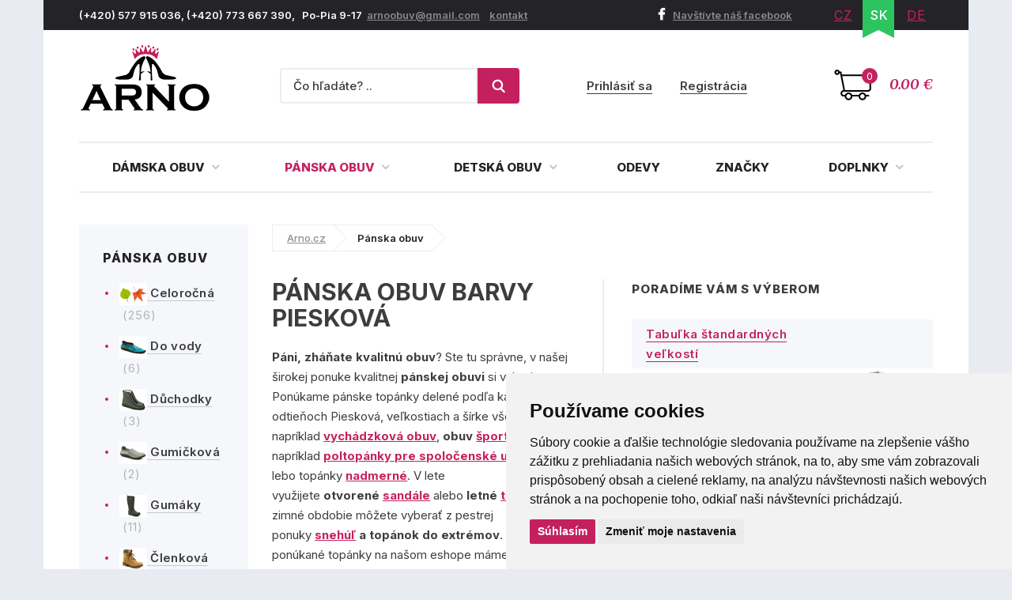

--- FILE ---
content_type: text/css
request_url: https://www.arno-obuv.sk/plugins/threesixty/threesixty.css
body_size: 664
content:
.threesixty {
  position: relative;
  overflow: hidden;
  margin: 0 auto;
}
.threesixty .threesixty_images {
  display: none;
  list-style: none;
  margin: 0;
  padding: 0;
}
.threesixty .threesixty_images img {
  position: absolute;
  top: 0;
  width: 100%;
  height: auto;
}
.threesixty .threesixty_images img.previous-image {
  visibility: hidden;
  /*
           Do not put here any other styles.
           It causes massive recalc / repaints and image flickering,
           especially on Firefox.
        */

}
.threesixty .threesixty_images img.current-image {
  visibility: visible;
  /*
           Do not put here any other styles.
           It causes massive recalc / repaints and image flickering,
           especially on Firefox.
        */

}
.threesixty .spinner {
  width: 60px;
  display: block;
  margin: 0 auto;
  height: 30px;
  background: #333;
  background: rgba(0, 0, 0, 0.7);
  -webkit-border-radius: 5px;
  -moz-border-radius: 5px;
  border-radius: 5px;
}
.threesixty .spinner span {
  font-family: Arial, "MS Trebuchet", sans-serif;
  font-size: 12px;
  font-weight: bolder;
  color: #FFF;
  text-align: center;
  line-height: 30px;
  display: block;
}
.threesixty .nav_bar {
  position: absolute;
  top: 10px;
  right: 10px;
  z-index: 11;
}
.threesixty .nav_bar a {
  display: block;
  width: 32px;
  height: 32px;
  float: left;
  background: url(img/sprites.png) no-repeat;
  text-indent: -99999px;
}
.threesixty .nav_bar a.nav_bar_play {
  background-position: 0 0 !important;
}
.threesixty .nav_bar a.nav_bar_previous {
  background-position: 0 -73px !important;
}
.threesixty .nav_bar a.nav_bar_stop {
  background-position: 0 -37px !important;
}
.threesixty .nav_bar a.nav_bar_next {
  background-position: 0 -104px !important;
}
/* html */
.threesixty:-webkit-full-screen {
  background: #ffffff;
  width: 100%;
  height: 100%;
  margin-top: 0;
  padding-top: 200px;
}
.threesixty:-moz-full-screen {
  background: #ffffff;
  width: 100%;
  height: 100%;
  margin-top: 0;
  padding-top: 200px;
}
